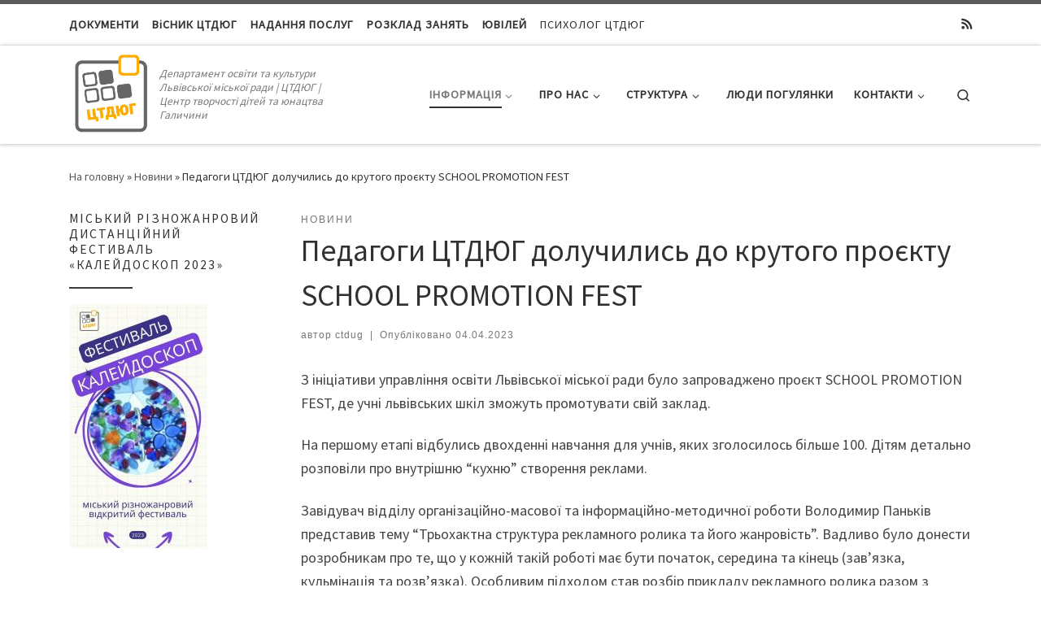

--- FILE ---
content_type: text/html; charset=UTF-8
request_url: http://ctdug.lviv.ua/pedagogy-cztdyug-doluchylys-do-krutogo-proyektu-school-promotion-fest/
body_size: 15101
content:
<!DOCTYPE html>
<!--[if IE 7]>
<html class="ie ie7" lang="uk" prefix="og: http://ogp.me/ns# fb: http://ogp.me/ns/fb#">
<![endif]-->
<!--[if IE 8]>
<html class="ie ie8" lang="uk" prefix="og: http://ogp.me/ns# fb: http://ogp.me/ns/fb#">
<![endif]-->
<!--[if !(IE 7) | !(IE 8)  ]><!-->
<html lang="uk" prefix="og: http://ogp.me/ns# fb: http://ogp.me/ns/fb#" class="no-js">
<!--<![endif]-->
  <head>
  <meta charset="UTF-8" />
  <meta http-equiv="X-UA-Compatible" content="IE=EDGE" />
  <meta name="viewport" content="width=device-width, initial-scale=1.0" />
  <link rel="profile" href="http://gmpg.org/xfn/11" />
  <link rel="pingback" href="http://ctdug.lviv.ua/xmlrpc.php" />
  <!-- scripts for IE8 and less  -->
  <!--[if lt IE 9]>
    <script src="http://ctdug.lviv.ua/wp-content/themes/customizr-pro/assets/front/js/vendors/html5.js"></script>
  <![endif]-->
<script>(function(html){html.className = html.className.replace(/\bno-js\b/,'js')})(document.documentElement);</script>
<title>Педагоги ЦТДЮГ долучились до крутого проєкту SCHOOL PROMOTION FEST &#8211; ЦТДЮГ</title>
<link rel='dns-prefetch' href='//fonts.googleapis.com' />
<link rel='dns-prefetch' href='//s.w.org' />
<link rel="alternate" type="application/rss+xml" title="ЦТДЮГ &raquo; стрічка" href="http://ctdug.lviv.ua/feed/" />
<link rel="alternate" type="application/rss+xml" title="ЦТДЮГ &raquo; Канал коментарів" href="http://ctdug.lviv.ua/comments/feed/" />
		<script type="text/javascript">
			window._wpemojiSettings = {"baseUrl":"https:\/\/s.w.org\/images\/core\/emoji\/12.0.0-1\/72x72\/","ext":".png","svgUrl":"https:\/\/s.w.org\/images\/core\/emoji\/12.0.0-1\/svg\/","svgExt":".svg","source":{"concatemoji":"http:\/\/ctdug.lviv.ua\/wp-includes\/js\/wp-emoji-release.min.js?ver=5.2.21"}};
			!function(e,a,t){var n,r,o,i=a.createElement("canvas"),p=i.getContext&&i.getContext("2d");function s(e,t){var a=String.fromCharCode;p.clearRect(0,0,i.width,i.height),p.fillText(a.apply(this,e),0,0);e=i.toDataURL();return p.clearRect(0,0,i.width,i.height),p.fillText(a.apply(this,t),0,0),e===i.toDataURL()}function c(e){var t=a.createElement("script");t.src=e,t.defer=t.type="text/javascript",a.getElementsByTagName("head")[0].appendChild(t)}for(o=Array("flag","emoji"),t.supports={everything:!0,everythingExceptFlag:!0},r=0;r<o.length;r++)t.supports[o[r]]=function(e){if(!p||!p.fillText)return!1;switch(p.textBaseline="top",p.font="600 32px Arial",e){case"flag":return s([55356,56826,55356,56819],[55356,56826,8203,55356,56819])?!1:!s([55356,57332,56128,56423,56128,56418,56128,56421,56128,56430,56128,56423,56128,56447],[55356,57332,8203,56128,56423,8203,56128,56418,8203,56128,56421,8203,56128,56430,8203,56128,56423,8203,56128,56447]);case"emoji":return!s([55357,56424,55356,57342,8205,55358,56605,8205,55357,56424,55356,57340],[55357,56424,55356,57342,8203,55358,56605,8203,55357,56424,55356,57340])}return!1}(o[r]),t.supports.everything=t.supports.everything&&t.supports[o[r]],"flag"!==o[r]&&(t.supports.everythingExceptFlag=t.supports.everythingExceptFlag&&t.supports[o[r]]);t.supports.everythingExceptFlag=t.supports.everythingExceptFlag&&!t.supports.flag,t.DOMReady=!1,t.readyCallback=function(){t.DOMReady=!0},t.supports.everything||(n=function(){t.readyCallback()},a.addEventListener?(a.addEventListener("DOMContentLoaded",n,!1),e.addEventListener("load",n,!1)):(e.attachEvent("onload",n),a.attachEvent("onreadystatechange",function(){"complete"===a.readyState&&t.readyCallback()})),(n=t.source||{}).concatemoji?c(n.concatemoji):n.wpemoji&&n.twemoji&&(c(n.twemoji),c(n.wpemoji)))}(window,document,window._wpemojiSettings);
		</script>
		<style type="text/css">
img.wp-smiley,
img.emoji {
	display: inline !important;
	border: none !important;
	box-shadow: none !important;
	height: 1em !important;
	width: 1em !important;
	margin: 0 .07em !important;
	vertical-align: -0.1em !important;
	background: none !important;
	padding: 0 !important;
}
</style>
	<link rel='stylesheet' id='font-customizer-style-css'  href='http://ctdug.lviv.ua/wp-content/themes/customizr-pro/addons/wfc/front/assets/css/font_customizer.min.css?ver=3.0.3' type='text/css' media='all' />
<link rel='stylesheet' id='czr-gfonts-css'  href='//fonts.googleapis.com/css?family=Source+Sans+Pro' type='text/css' media='all' />
<link rel='stylesheet' id='customizr-fa-css'  href='http://ctdug.lviv.ua/wp-content/themes/customizr-pro/assets/shared/fonts/fa/css/fontawesome-all.min.css?ver=2.1.5' type='text/css' media='all' />
<link rel='stylesheet' id='wp-block-library-css'  href='http://ctdug.lviv.ua/wp-includes/css/dist/block-library/style.min.css?ver=5.2.21' type='text/css' media='all' />
<link rel='stylesheet' id='mdc-target-blank-css'  href='http://ctdug.lviv.ua/wp-content/plugins/mdc-target-blank/assets/css/front.css?ver=3.0.1' type='text/css' media='all' />
<link rel='stylesheet' id='widgetopts-styles-css'  href='http://ctdug.lviv.ua/wp-content/plugins/widget-options/assets/css/widget-options.css' type='text/css' media='all' />
<link rel='stylesheet' id='customizr-main-css'  href='http://ctdug.lviv.ua/wp-content/themes/customizr-pro/assets/front/css/style.min.css?ver=2.1.5' type='text/css' media='all' />
<style id='customizr-main-inline-css' type='text/css'>

.tc-header.border-top { border-top-width: 5px; border-top-style: solid }
      .sticky-enabled .czr-shrink-on .branding__container img {
        height:60px!important;width:auto!important
      }
#czr-push-footer { display: none; visibility: hidden; }
        .czr-sticky-footer #czr-push-footer.sticky-footer-enabled { display: block; }
        
</style>
<link rel='stylesheet' id='customizr-ms-respond-css'  href='http://ctdug.lviv.ua/wp-content/themes/customizr-pro/assets/front/css/style-modular-scale.min.css?ver=2.1.5' type='text/css' media='all' />
<script type='text/javascript' src='http://ctdug.lviv.ua/wp-includes/js/jquery/jquery.js?ver=1.12.4-wp'></script>
<script type='text/javascript' src='http://ctdug.lviv.ua/wp-includes/js/jquery/jquery-migrate.min.js?ver=1.4.1'></script>
<script type='text/javascript' src='http://ctdug.lviv.ua/wp-content/themes/customizr-pro/assets/front/js/libs/modernizr.min.js?ver=2.1.5'></script>
<script type='text/javascript'>
/* <![CDATA[ */
var CZRParams = {"assetsPath":"http:\/\/ctdug.lviv.ua\/wp-content\/themes\/customizr-pro\/assets\/front\/","_disabled":[],"centerSliderImg":"1","isLightBoxEnabled":"1","SmoothScroll":{"Enabled":true,"Options":{"touchpadSupport":false}},"isAnchorScrollEnabled":"","anchorSmoothScrollExclude":{"simple":["[class*=edd]",".carousel-control","[data-toggle=\"modal\"]","[data-toggle=\"dropdown\"]","[data-toggle=\"czr-dropdown\"]","[data-toggle=\"tooltip\"]","[data-toggle=\"popover\"]","[data-toggle=\"collapse\"]","[data-toggle=\"czr-collapse\"]","[data-toggle=\"tab\"]","[data-toggle=\"pill\"]","[data-toggle=\"czr-pill\"]","[class*=upme]","[class*=um-]"],"deep":{"classes":[],"ids":[]}},"timerOnScrollAllBrowsers":"1","centerAllImg":"1","HasComments":"","LoadModernizr":"1","stickyHeader":"1","extLinksStyle":"0","extLinksTargetExt":"0","extLinksSkipSelectors":{"classes":["btn","button"],"ids":[]},"dropcapEnabled":"0","dropcapWhere":{"post":"0","page":"0"},"dropcapMinWords":"50","dropcapSkipSelectors":{"tags":["IMG","IFRAME","H1","H2","H3","H4","H5","H6","BLOCKQUOTE","UL","OL"],"classes":["btn"],"id":[]},"imgSmartLoadEnabled":"1","imgSmartLoadOpts":{"parentSelectors":["[class*=grid-container], .article-container",".__before_main_wrapper",".widget-front",".post-related-articles",".tc-singular-thumbnail-wrapper"],"opts":{"excludeImg":[".tc-holder-img"]}},"imgSmartLoadsForSliders":"1","pluginCompats":[],"isWPMobile":"","menuStickyUserSettings":{"desktop":"stick_up","mobile":"stick_always"},"adminAjaxUrl":"http:\/\/ctdug.lviv.ua\/wp-admin\/admin-ajax.php","ajaxUrl":"http:\/\/ctdug.lviv.ua\/?czrajax=1","frontNonce":{"id":"CZRFrontNonce","handle":"85b87ff62b"},"isDevMode":"","isModernStyle":"1","i18n":{"Permanently dismiss":"Permanently dismiss"},"frontNotifications":{"welcome":{"enabled":false,"content":"","dismissAction":"dismiss_welcome_note_front"}}};
/* ]]> */
</script>
<script type='text/javascript' src='http://ctdug.lviv.ua/wp-content/themes/customizr-pro/assets/front/js/tc-scripts.min.js?ver=2.1.5'></script>
<link rel='https://api.w.org/' href='http://ctdug.lviv.ua/wp-json/' />
<link rel="EditURI" type="application/rsd+xml" title="RSD" href="http://ctdug.lviv.ua/xmlrpc.php?rsd" />
<link rel="wlwmanifest" type="application/wlwmanifest+xml" href="http://ctdug.lviv.ua/wp-includes/wlwmanifest.xml" /> 
<link rel='prev' title='Волонтери-педагоги: як ЦТДЮГ допомагає дітям ВПО' href='http://ctdug.lviv.ua/volontery-pedagogy-yak-cztdyug-dopomagaye-dityam-vpo/' />
<link rel='next' title='У співпраці з Львівським національним університетом ім. І. Франка ЦТДЮГ провів всеукраїнський семінар-практикуму з хореографічного мистецтва' href='http://ctdug.lviv.ua/u-spivpraczi-z-lvivskym-naczionalnym-universytetom-im-i-franka-cztdyug-proviv-vseukrayinskyj-seminar-praktykumu-z-horeografichnogo-mystecztva/' />
<meta name="generator" content="WordPress 5.2.21" />
<link rel="canonical" href="http://ctdug.lviv.ua/pedagogy-cztdyug-doluchylys-do-krutogo-proyektu-school-promotion-fest/" />
<link rel='shortlink' href='http://ctdug.lviv.ua/?p=6789' />
<link rel="alternate" type="application/json+oembed" href="http://ctdug.lviv.ua/wp-json/oembed/1.0/embed?url=http%3A%2F%2Fctdug.lviv.ua%2Fpedagogy-cztdyug-doluchylys-do-krutogo-proyektu-school-promotion-fest%2F" />
<link rel="alternate" type="text/xml+oembed" href="http://ctdug.lviv.ua/wp-json/oembed/1.0/embed?url=http%3A%2F%2Fctdug.lviv.ua%2Fpedagogy-cztdyug-doluchylys-do-krutogo-proyektu-school-promotion-fest%2F&#038;format=xml" />
<!-- Global site tag (gtag.js) - Google Analytics -->
<script async src="https://www.googletagmanager.com/gtag/js?id=UA-137497220-2"></script>
<script>
  window.dataLayer = window.dataLayer || [];
  function gtag(){dataLayer.push(arguments);}
  gtag('js', new Date());

  gtag('config', 'UA-137497220-2');
</script>
<!-- /END Google Analytics -->
<link rel="icon" href="http://ctdug.lviv.ua/wp-content/uploads/2020/08/cropped-cztdyut3-1-32x32.jpg" sizes="32x32" />
<link rel="icon" href="http://ctdug.lviv.ua/wp-content/uploads/2020/08/cropped-cztdyut3-1-192x192.jpg" sizes="192x192" />
<link rel="apple-touch-icon-precomposed" href="http://ctdug.lviv.ua/wp-content/uploads/2020/08/cropped-cztdyut3-1-180x180.jpg" />
<meta name="msapplication-TileImage" content="http://ctdug.lviv.ua/wp-content/uploads/2020/08/cropped-cztdyut3-1-270x270.jpg" />
		<style type="text/css" id="wp-custom-css">
			/* верхнє меню  */
#menu-item-1747 > a > span {
font-weight: 600;} /*  документи стиль тексту */

#menu-item-409 > a > span {
font-weight: 600;} /* правоустановчі документи стиль тексту */

#menu-item-406 > a > span {
font-weight: 600; }/* кошторис стиль тексту */

#menu-item-405 > a > span {
font-weight: 600; }/* вісник стиль тексту */

#menu-item-408 > a > span {
font-weight: 600; }/* послуги стиль тексту */

#menu-item-410 > a > span {
font-weight: 600; }/* розклад стиль тексту */

#menu-item-407 > a > span{
font-weight: 600; }/* методика стиль тексту */

#menu-item-4113 > a > span {
font-weight: 600; }/* ювілей стиль тексту */

/* сховати комменти в постах через шорткоди */
.su-post-comments-link {
visibility: hidden;
}

 
		</style>
		
<!-- START - Open Graph and Twitter Card Tags 3.3.2 -->
 <!-- Facebook Open Graph -->
  <meta property="og:locale" content="uk_UA"/>
  <meta property="og:site_name" content="ЦТДЮГ"/>
  <meta property="og:title" content="Педагоги ЦТДЮГ долучились до крутого проєкту SCHOOL PROMOTION FEST"/>
  <meta property="og:url" content="http://ctdug.lviv.ua/pedagogy-cztdyug-doluchylys-do-krutogo-proyektu-school-promotion-fest/"/>
  <meta property="og:type" content="article"/>
  <meta property="og:description" content="З ініціативи управління освіти Львівської міської ради було запроваджено проєкт SCHOOL PROMOTION FEST, де учні львівських шкіл зможуть промотувати свій заклад.

На першому етапі відбулись двохденні навчання для учнів, яких зголосилось більше 100. Дітям детально розповіли про внутрішню &quot;кухню&quot; ство"/>
  <meta property="og:image" content="http://ctdug.lviv.ua/wp-content/uploads/2023/04/339021029_767229364671324_4590474187891106299_n.jpg"/>
  <meta property="og:image:url" content="http://ctdug.lviv.ua/wp-content/uploads/2023/04/339021029_767229364671324_4590474187891106299_n.jpg"/>
  <meta property="article:published_time" content="2023-04-04T11:43:07+02:00"/>
  <meta property="article:modified_time" content="2023-04-04T11:43:07+02:00" />
  <meta property="og:updated_time" content="2023-04-04T11:43:07+02:00" />
  <meta property="article:section" content="Новини"/>
 <!-- Google+ / Schema.org -->
  <meta itemprop="name" content="Педагоги ЦТДЮГ долучились до крутого проєкту SCHOOL PROMOTION FEST"/>
  <meta itemprop="headline" content="Педагоги ЦТДЮГ долучились до крутого проєкту SCHOOL PROMOTION FEST"/>
  <meta itemprop="description" content="З ініціативи управління освіти Львівської міської ради було запроваджено проєкт SCHOOL PROMOTION FEST, де учні львівських шкіл зможуть промотувати свій заклад.

На першому етапі відбулись двохденні навчання для учнів, яких зголосилось більше 100. Дітям детально розповіли про внутрішню &quot;кухню&quot; ство"/>
  <meta itemprop="image" content="http://ctdug.lviv.ua/wp-content/uploads/2023/04/339021029_767229364671324_4590474187891106299_n.jpg"/>
  <meta itemprop="datePublished" content="2023-04-04"/>
  <meta itemprop="dateModified" content="2023-04-04T11:43:07+02:00" />
  <meta itemprop="author" content="ctdug"/>
  <!--<meta itemprop="publisher" content="ЦТДЮГ"/>--> <!-- To solve: The attribute publisher.itemtype has an invalid value -->
 <!-- Twitter Cards -->
  <meta name="twitter:title" content="Педагоги ЦТДЮГ долучились до крутого проєкту SCHOOL PROMOTION FEST"/>
  <meta name="twitter:url" content="http://ctdug.lviv.ua/pedagogy-cztdyug-doluchylys-do-krutogo-proyektu-school-promotion-fest/"/>
  <meta name="twitter:description" content="З ініціативи управління освіти Львівської міської ради було запроваджено проєкт SCHOOL PROMOTION FEST, де учні львівських шкіл зможуть промотувати свій заклад.

На першому етапі відбулись двохденні навчання для учнів, яких зголосилось більше 100. Дітям детально розповіли про внутрішню &quot;кухню&quot; ство"/>
  <meta name="twitter:image" content="http://ctdug.lviv.ua/wp-content/uploads/2023/04/339021029_767229364671324_4590474187891106299_n.jpg"/>
  <meta name="twitter:card" content="summary_large_image"/>
 <!-- SEO -->
 <!-- Misc. tags -->
 <!-- is_singular -->
<!-- END - Open Graph and Twitter Card Tags 3.3.2 -->
	
</head>

  <body class="post-template-default single single-post postid-6789 single-format-standard czr-link-hover-underline header-skin-light footer-skin-dark czr-l-sidebar tc-center-images czr-sticky-footer elementor-default elementor-kit-6649">

    
    
    <div id="tc-page-wrap" class="">

      <header class="tpnav-header__header tc-header sl-logo_left sticky-brand-shrink-on sticky-transparent border-top czr-submenu-fade czr-submenu-move" role="banner" >
          <div class="topbar-navbar__wrapper d-none d-lg-block" >
  <div class="container">
        <div class="row flex-row flex-lg-nowrap justify-content-start justify-content-lg-end align-items-center topbar-navbar__row">
                    <div class="topbar-nav__container col col-auto d-none d-lg-flex">
          <nav id="topbar-nav" class="topbar-nav__nav">
            <div class="nav__menu-wrapper topbar-nav__menu-wrapper czr-open-on-hover" >
<ul id="topbar-menu" class="topbar-nav__menu regular-nav nav__menu nav"><li id="menu-item-1747" class="menu-item menu-item-type-post_type menu-item-object-page menu-item-1747"><a href="http://ctdug.lviv.ua/docs/" class="nav__link"><span class="nav__title">ДОКУМЕНТИ</span></a></li>
<li id="menu-item-405" class="menu-item menu-item-type-post_type menu-item-object-page menu-item-405"><a href="http://ctdug.lviv.ua/visnyk-cztdyug/" class="nav__link"><span class="nav__title">ВіСНИК ЦТДЮГ</span></a></li>
<li id="menu-item-408" class="menu-item menu-item-type-post_type menu-item-object-page menu-item-408"><a href="http://ctdug.lviv.ua/%d0%bd%d0%b0%d0%b4%d0%b0%d0%bd%d0%bd%d1%8f-%d0%bf%d0%be%d1%81%d0%bb%d1%83%d0%b3/" class="nav__link"><span class="nav__title">НАДАННЯ ПОСЛУГ</span></a></li>
<li id="menu-item-410" class="menu-item menu-item-type-post_type menu-item-object-page menu-item-410"><a href="http://ctdug.lviv.ua/schedule/" class="nav__link"><span class="nav__title">РОЗКЛАД ЗАНЯТЬ</span></a></li>
<li id="menu-item-4113" class="menu-item menu-item-type-post_type menu-item-object-page menu-item-4113"><a href="http://ctdug.lviv.ua/anniversary/" class="nav__link"><span class="nav__title">ЮВІЛЕЙ</span></a></li>
<li id="menu-item-5654" class="menu-item menu-item-type-post_type menu-item-object-page menu-item-5654"><a href="http://ctdug.lviv.ua/porady-psyhologa-cztdyug/" class="nav__link"><span class="nav__title">ПСИХОЛОГ ЦТДЮГ</span></a></li>
</ul></div>          </nav>
        </div>
                          <div class="topbar-nav__socials social-links col col-auto d-none d-lg-block">
          <ul class="socials " >
  <li ><a rel="nofollow" class="social-icon icon-feed"  title="Підписатися на мій канал RSS" aria-label="Підписатися на мій канал RSS" href="http://ctdug.lviv.ua/feed/rss/"  target="_blank" ><i class="fas fa-rss"></i></a></li></ul>
        </div>
                </div>
      </div>
</div>          <div class="primary-navbar__wrapper d-none d-lg-block has-horizontal-menu has-tagline-aside desktop-sticky" >
  <div class="container">
    <div class="row align-items-center flex-row primary-navbar__row">
      <div class="branding__container col col-auto" >
  <div class="branding align-items-center flex-row tagline-aside">
  <div class="navbar-brand align-self-start " >
  <a class="navbar-brand-sitelogo" href="http://ctdug.lviv.ua/"  title="ЦТДЮГ | Департамент освіти та культури Львівської міської ради | ЦТДЮГ | Центр творчості дітей та юнацтва Галичини" >
    <img src="http://ctdug.lviv.ua/wp-content/uploads/2020/08/cropped-cztdyut3-2.jpg" alt="Повернутись на головну" class="" width="800" height="772" style="max-width:250px;max-height:100px" data-no-retina>  </a>
</div>
<span class="header-tagline " >
  Департамент освіти та культури Львівської міської ради | ЦТДЮГ | Центр творчості дітей та юнацтва Галичини</span>

  </div>
</div>
      <div class="primary-nav__container justify-content-lg-around col col-lg-auto flex-lg-column" >
  <div class="primary-nav__wrapper flex-lg-row align-items-center justify-content-end">
              <nav class="primary-nav__nav col" id="primary-nav">
          <div class="nav__menu-wrapper primary-nav__menu-wrapper justify-content-end czr-open-on-hover" >
<ul id="primary-nav" class="primary-nav__menu regular-nav nav__menu nav"><li id="menu-item-608" class="menu-item menu-item-type-taxonomy menu-item-object-category current-post-ancestor current-menu-parent current-post-parent menu-item-has-children czr-dropdown current-active menu-item-608"><a data-toggle="czr-dropdown" aria-haspopup="true" aria-expanded="false" href="http://ctdug.lviv.ua/category/novyny/" class="nav__link"><span class="nav__title">Інформація</span><span class="caret__dropdown-toggler"><i class="icn-down-small"></i></span></a>
<ul class="dropdown-menu czr-dropdown-menu">
	<li id="menu-item-5795" class="menu-item menu-item-type-taxonomy menu-item-object-category current-post-ancestor current-menu-parent current-post-parent dropdown-item current-active menu-item-5795"><a href="http://ctdug.lviv.ua/category/novyny/" class="nav__link"><span class="nav__title">Новини</span></a></li>
	<li id="menu-item-607" class="menu-item menu-item-type-taxonomy menu-item-object-category dropdown-item menu-item-607"><a href="http://ctdug.lviv.ua/category/%d0%bf%d0%be%d0%b4%d1%96%d1%97/" class="nav__link"><span class="nav__title">Події</span></a></li>
	<li id="menu-item-412" class="menu-item menu-item-type-post_type menu-item-object-page dropdown-item menu-item-412"><a href="http://ctdug.lviv.ua/anons/" class="nav__link"><span class="nav__title">Анонс</span></a></li>
	<li id="menu-item-419" class="menu-item menu-item-type-post_type menu-item-object-page dropdown-item menu-item-419"><a href="http://ctdug.lviv.ua/fests/" class="nav__link"><span class="nav__title">Заходи</span></a></li>
</ul>
</li>
<li id="menu-item-413" class="menu-item menu-item-type-post_type menu-item-object-page menu-item-has-children czr-dropdown menu-item-413"><a data-toggle="czr-dropdown" aria-haspopup="true" aria-expanded="false" href="http://ctdug.lviv.ua/about/" class="nav__link"><span class="nav__title">Про нас</span><span class="caret__dropdown-toggler"><i class="icn-down-small"></i></span></a>
<ul class="dropdown-menu czr-dropdown-menu">
	<li id="menu-item-414" class="menu-item menu-item-type-post_type menu-item-object-page dropdown-item menu-item-414"><a href="http://ctdug.lviv.ua/about/history/" class="nav__link"><span class="nav__title">Історична довідка</span></a></li>
	<li id="menu-item-420" class="menu-item menu-item-type-post_type menu-item-object-page dropdown-item menu-item-420"><a href="http://ctdug.lviv.ua/photo/" class="nav__link"><span class="nav__title">Фото</span></a></li>
	<li id="menu-item-421" class="menu-item menu-item-type-post_type menu-item-object-page dropdown-item menu-item-421"><a href="http://ctdug.lviv.ua/video/" class="nav__link"><span class="nav__title">Відео</span></a></li>
	<li id="menu-item-416" class="menu-item menu-item-type-post_type menu-item-object-page dropdown-item menu-item-416"><a href="http://ctdug.lviv.ua/about/job/" class="nav__link"><span class="nav__title">Вакансії</span></a></li>
</ul>
</li>
<li id="menu-item-418" class="menu-item menu-item-type-post_type menu-item-object-page menu-item-has-children czr-dropdown menu-item-418"><a data-toggle="czr-dropdown" aria-haspopup="true" aria-expanded="false" href="http://ctdug.lviv.ua/organization/" class="nav__link"><span class="nav__title">Структура</span><span class="caret__dropdown-toggler"><i class="icn-down-small"></i></span></a>
<ul class="dropdown-menu czr-dropdown-menu">
	<li id="menu-item-1363" class="menu-item menu-item-type-post_type menu-item-object-page dropdown-item menu-item-1363"><a href="http://ctdug.lviv.ua/organization/department-of-communications-and-public-relations/" class="nav__link"><span class="nav__title">Відділ організаційно-масової роботи</span></a></li>
	<li id="menu-item-1364" class="menu-item menu-item-type-post_type menu-item-object-page dropdown-item menu-item-1364"><a href="http://ctdug.lviv.ua/organization/department-of-fine-arts-and-applied-arts/" class="nav__link"><span class="nav__title">Відділ образотворчого та ужиткового мистецтва</span></a></li>
	<li id="menu-item-2172" class="menu-item menu-item-type-post_type menu-item-object-page dropdown-item menu-item-2172"><a href="http://ctdug.lviv.ua/viddil-estradnogo-ta-klasychnogo/" class="nav__link"><span class="nav__title">Відділ естрадного та класичного мистецтва</span></a></li>
	<li id="menu-item-1367" class="menu-item menu-item-type-post_type menu-item-object-page dropdown-item menu-item-1367"><a href="http://ctdug.lviv.ua/organization/department-of-theatrical-art-and-choreography/" class="nav__link"><span class="nav__title">Відділ театрального мистецтва та хореографії</span></a></li>
	<li id="menu-item-1368" class="menu-item menu-item-type-post_type menu-item-object-page dropdown-item menu-item-1368"><a href="http://ctdug.lviv.ua/organization/viddil-tehnichnoyi-tvorchosti/" class="nav__link"><span class="nav__title">Відділ технічної творчості</span></a></li>
	<li id="menu-item-1366" class="menu-item menu-item-type-post_type menu-item-object-page dropdown-item menu-item-1366"><a href="http://ctdug.lviv.ua/organization/department-of-sports-tourism-and-health/" class="nav__link"><span class="nav__title">Відділ спортивно-туристичної та фізкультурно-оздоровчої роботи</span></a></li>
	<li id="menu-item-1362" class="menu-item menu-item-type-post_type menu-item-object-page dropdown-item menu-item-1362"><a href="http://ctdug.lviv.ua/organization/%d0%92%d1%96%d0%b4%d0%b4%d1%96%d0%bb-%d1%96%d0%bd%d1%84%d0%be%d1%80%d0%bc%d0%b0%d1%86%d1%96%d0%b9%d0%bd%d0%be-%d0%bc%d0%b5%d1%82%d0%be%d0%b4%d0%b8%d1%87%d0%bd%d0%be%d1%97-%d1%80%d0%be%d0%b1%d0%be/" class="nav__link"><span class="nav__title">Відділ інформаційно-методичної роботи</span></a></li>
	<li id="menu-item-1365" class="menu-item menu-item-type-post_type menu-item-object-page dropdown-item menu-item-1365"><a href="http://ctdug.lviv.ua/organization/viddil-organizaczijno-masovoyi-roboty/" class="nav__link"><span class="nav__title">Відділ народної хореографії</span></a></li>
	<li id="menu-item-1371" class="menu-item menu-item-type-post_type menu-item-object-page dropdown-item menu-item-1371"><a href="http://ctdug.lviv.ua/organization/%d0%a1%d0%b5%d1%80%d0%bf%d0%b0%d0%bd%d0%be%d0%ba/" class="nav__link"><span class="nav__title">Школа народного танцю &#8220;Серпанок&#8221;</span></a></li>
	<li id="menu-item-1458" class="menu-item menu-item-type-post_type menu-item-object-page dropdown-item menu-item-1458"><a href="http://ctdug.lviv.ua/%d0%90%d0%bd%d1%81%d0%b0%d0%bc%d0%b1%d0%bb%d1%96-%d0%93%d0%b0%d0%bb%d0%b8%d1%87%d0%b8%d0%bd%d0%b0-%d1%82%d0%b0-%d0%92%d0%b8%d0%ba%d1%80%d1%83%d1%82%d0%b0%d1%81%d0%b8%d0%ba%d0%b8/" class="nav__link"><span class="nav__title">Ансамблі “Галичина” та “Викрутасики”</span></a></li>
	<li id="menu-item-1369" class="menu-item menu-item-type-post_type menu-item-object-page dropdown-item menu-item-1369"><a href="http://ctdug.lviv.ua/organization/%d0%a1%d1%82%d1%83%d0%b4%d1%96%d1%8f-%d0%a0%d0%b0%d0%b2%d0%bb%d0%b8%d0%ba/" class="nav__link"><span class="nav__title">Студія “Равлик”</span></a></li>
	<li id="menu-item-1370" class="menu-item menu-item-type-post_type menu-item-object-page dropdown-item menu-item-1370"><a href="http://ctdug.lviv.ua/organization/%d0%a8%d0%ba%d0%be%d0%bb%d0%b0-%d0%ba%d0%be%d0%b1%d0%b7%d0%b0%d1%80%d1%81%d1%8c%d0%ba%d0%be%d0%b3%d0%be-%d0%bc%d0%b8%d1%81%d1%82%d0%b5%d1%86%d1%82%d0%b2%d0%b0/" class="nav__link"><span class="nav__title">Школа кобзарського мистецтва</span></a></li>
	<li id="menu-item-1826" class="menu-item menu-item-type-post_type menu-item-object-page dropdown-item menu-item-1826"><a href="http://ctdug.lviv.ua/%d0%bc%d1%83%d0%bb%d1%8c%d1%82%d0%b8%d1%81%d0%bf%d0%be%d1%80%d1%82%d0%b8%d0%b2%d0%bd%d0%b8%d0%b9-%d0%b7%d0%b0%d0%bb-%d0%bc%d0%b0%d0%bd%d1%96%d0%b2%d1%86%d1%96/" class="nav__link"><span class="nav__title">Мультиспортивний зал “Манівці”</span></a></li>
	<li id="menu-item-1847" class="menu-item menu-item-type-post_type menu-item-object-page dropdown-item menu-item-1847"><a href="http://ctdug.lviv.ua/%d0%bc%d0%be%d0%bb%d0%be%d0%b4%d1%96%d0%b6%d0%bd%d0%b8%d0%b9-%d1%85%d0%be%d1%81%d1%82%d0%b5%d0%bb-%d0%94%d0%ae%d0%a2%d0%95%d0%a6-%d0%9f%d0%be%d0%b3%d1%83%d0%bb%d1%8f%d0%bd%d0%ba%d0%b0/" class="nav__link"><span class="nav__title">Молодіжний хостел ДЮТЕЦ “Погулянка”</span></a></li>
	<li id="menu-item-1849" class="menu-item menu-item-type-post_type menu-item-object-page dropdown-item menu-item-1849"><a href="http://ctdug.lviv.ua/%d0%b4%d0%b6%d0%b5%d1%80%d0%b5%d0%bb%d0%b0-%d0%bf%d0%be%d0%b3%d1%83%d0%bb%d1%8f%d0%bd%d0%ba%d0%b8/" class="nav__link"><span class="nav__title">Рекреаційно-розважальний парк “Джерела Погулянки”</span></a></li>
</ul>
</li>
<li id="menu-item-6552" class="menu-item menu-item-type-post_type menu-item-object-page menu-item-6552"><a href="http://ctdug.lviv.ua/lyudy-pogulyanky/" class="nav__link"><span class="nav__title">Люди Погулянки</span></a></li>
<li id="menu-item-422" class="menu-item menu-item-type-post_type menu-item-object-page menu-item-has-children czr-dropdown menu-item-422"><a data-toggle="czr-dropdown" aria-haspopup="true" aria-expanded="false" href="http://ctdug.lviv.ua/contact/" class="nav__link"><span class="nav__title">Контакти</span><span class="caret__dropdown-toggler"><i class="icn-down-small"></i></span></a>
<ul class="dropdown-menu czr-dropdown-menu">
	<li id="menu-item-417" class="menu-item menu-item-type-post_type menu-item-object-page dropdown-item menu-item-417"><a href="http://ctdug.lviv.ua/facebook/" class="nav__link"><span class="nav__title">Facebook</span></a></li>
</ul>
</li>
</ul></div>        </nav>
    <div class="primary-nav__utils nav__utils col-auto" >
    <ul class="nav utils flex-row flex-nowrap regular-nav">
      <li class="nav__search " >
  <a href="#" class="search-toggle_btn icn-search czr-overlay-toggle_btn"  aria-expanded="false"><span class="sr-only">Пошук</span></a>
  </li>
    </ul>
</div>  </div>
</div>
    </div>
  </div>
</div>          <div class="mobile-navbar__wrapper d-lg-none mobile-sticky" >
    <div class="branding__container justify-content-between align-items-center container" >
  <div class="branding flex-column">
    <div class="navbar-brand align-self-start " >
  <a class="navbar-brand-sitelogo" href="http://ctdug.lviv.ua/"  title="ЦТДЮГ | Департамент освіти та культури Львівської міської ради | ЦТДЮГ | Центр творчості дітей та юнацтва Галичини" >
    <img src="http://ctdug.lviv.ua/wp-content/uploads/2020/08/cropped-cztdyut3-2.jpg" alt="Повернутись на головну" class="" width="800" height="772" style="max-width:250px;max-height:100px" data-no-retina>  </a>
</div>
  </div>
  <div class="mobile-utils__wrapper nav__utils regular-nav">
    <ul class="nav utils row flex-row flex-nowrap">
      <li class="nav__search " >
  <a href="#" class="search-toggle_btn icn-search czr-dropdown" data-aria-haspopup="true" aria-expanded="false"><span class="sr-only">Пошук</span></a>
      <ul class="dropdown-menu czr-dropdown-menu">
      <li class="header-search__container container">
  <div class="search-form__container " >
  <form action="http://ctdug.lviv.ua/" method="get" class="czr-form search-form">
    <div class="form-group czr-focus">
            <label for="s-697d53c04b81b" id="lsearch-697d53c04b81b"><span>Пошук</span><i class="icn-search"></i><i class="icn-close"></i></label>
      <input id="s-697d53c04b81b" class="form-control czr-search-field" name="s" type="text" value="" aria-describedby="lsearch-697d53c04b81b" title="Пошук &hellip;">
    </div>
  </form>
</div></li>    </ul>
  </li>
<li class="hamburger-toggler__container " >
  <a href="#" class="ham-toggler-menu czr-collapsed" data-toggle="czr-collapse" data-target="#mobile-nav"><div class="ham__toggler-span-wrapper"><span class="line line-1"></span><span class="line line-2"></span><span class="line line-3"></span></div></a>
</li>
    </ul>
  </div>
</div>
<div class="mobile-nav__container " >
   <nav class="mobile-nav__nav flex-column czr-collapse" id="mobile-nav">
      <div class="mobile-nav__inner container">
      <div class="nav__menu-wrapper mobile-nav__menu-wrapper czr-open-on-click" >
<ul id="mobile-nav-menu" class="mobile-nav__menu vertical-nav nav__menu flex-column nav"><li class="menu-item menu-item-type-taxonomy menu-item-object-category current-post-ancestor current-menu-parent current-post-parent menu-item-has-children czr-dropdown current-active menu-item-608"><span class="display-flex nav__link-wrapper align-items-start"><a href="http://ctdug.lviv.ua/category/novyny/" class="nav__link"><span class="nav__title">Інформація</span></a><button data-toggle="czr-dropdown" aria-haspopup="true" aria-expanded="false" class="caret__dropdown-toggler czr-btn-link"><i class="icn-down-small"></i></button></span>
<ul class="dropdown-menu czr-dropdown-menu">
	<li class="menu-item menu-item-type-taxonomy menu-item-object-category current-post-ancestor current-menu-parent current-post-parent dropdown-item current-active menu-item-5795"><a href="http://ctdug.lviv.ua/category/novyny/" class="nav__link"><span class="nav__title">Новини</span></a></li>
	<li class="menu-item menu-item-type-taxonomy menu-item-object-category dropdown-item menu-item-607"><a href="http://ctdug.lviv.ua/category/%d0%bf%d0%be%d0%b4%d1%96%d1%97/" class="nav__link"><span class="nav__title">Події</span></a></li>
	<li class="menu-item menu-item-type-post_type menu-item-object-page dropdown-item menu-item-412"><a href="http://ctdug.lviv.ua/anons/" class="nav__link"><span class="nav__title">Анонс</span></a></li>
	<li class="menu-item menu-item-type-post_type menu-item-object-page dropdown-item menu-item-419"><a href="http://ctdug.lviv.ua/fests/" class="nav__link"><span class="nav__title">Заходи</span></a></li>
</ul>
</li>
<li class="menu-item menu-item-type-post_type menu-item-object-page menu-item-has-children czr-dropdown menu-item-413"><span class="display-flex nav__link-wrapper align-items-start"><a href="http://ctdug.lviv.ua/about/" class="nav__link"><span class="nav__title">Про нас</span></a><button data-toggle="czr-dropdown" aria-haspopup="true" aria-expanded="false" class="caret__dropdown-toggler czr-btn-link"><i class="icn-down-small"></i></button></span>
<ul class="dropdown-menu czr-dropdown-menu">
	<li class="menu-item menu-item-type-post_type menu-item-object-page dropdown-item menu-item-414"><a href="http://ctdug.lviv.ua/about/history/" class="nav__link"><span class="nav__title">Історична довідка</span></a></li>
	<li class="menu-item menu-item-type-post_type menu-item-object-page dropdown-item menu-item-420"><a href="http://ctdug.lviv.ua/photo/" class="nav__link"><span class="nav__title">Фото</span></a></li>
	<li class="menu-item menu-item-type-post_type menu-item-object-page dropdown-item menu-item-421"><a href="http://ctdug.lviv.ua/video/" class="nav__link"><span class="nav__title">Відео</span></a></li>
	<li class="menu-item menu-item-type-post_type menu-item-object-page dropdown-item menu-item-416"><a href="http://ctdug.lviv.ua/about/job/" class="nav__link"><span class="nav__title">Вакансії</span></a></li>
</ul>
</li>
<li class="menu-item menu-item-type-post_type menu-item-object-page menu-item-has-children czr-dropdown menu-item-418"><span class="display-flex nav__link-wrapper align-items-start"><a href="http://ctdug.lviv.ua/organization/" class="nav__link"><span class="nav__title">Структура</span></a><button data-toggle="czr-dropdown" aria-haspopup="true" aria-expanded="false" class="caret__dropdown-toggler czr-btn-link"><i class="icn-down-small"></i></button></span>
<ul class="dropdown-menu czr-dropdown-menu">
	<li class="menu-item menu-item-type-post_type menu-item-object-page dropdown-item menu-item-1363"><a href="http://ctdug.lviv.ua/organization/department-of-communications-and-public-relations/" class="nav__link"><span class="nav__title">Відділ організаційно-масової роботи</span></a></li>
	<li class="menu-item menu-item-type-post_type menu-item-object-page dropdown-item menu-item-1364"><a href="http://ctdug.lviv.ua/organization/department-of-fine-arts-and-applied-arts/" class="nav__link"><span class="nav__title">Відділ образотворчого та ужиткового мистецтва</span></a></li>
	<li class="menu-item menu-item-type-post_type menu-item-object-page dropdown-item menu-item-2172"><a href="http://ctdug.lviv.ua/viddil-estradnogo-ta-klasychnogo/" class="nav__link"><span class="nav__title">Відділ естрадного та класичного мистецтва</span></a></li>
	<li class="menu-item menu-item-type-post_type menu-item-object-page dropdown-item menu-item-1367"><a href="http://ctdug.lviv.ua/organization/department-of-theatrical-art-and-choreography/" class="nav__link"><span class="nav__title">Відділ театрального мистецтва та хореографії</span></a></li>
	<li class="menu-item menu-item-type-post_type menu-item-object-page dropdown-item menu-item-1368"><a href="http://ctdug.lviv.ua/organization/viddil-tehnichnoyi-tvorchosti/" class="nav__link"><span class="nav__title">Відділ технічної творчості</span></a></li>
	<li class="menu-item menu-item-type-post_type menu-item-object-page dropdown-item menu-item-1366"><a href="http://ctdug.lviv.ua/organization/department-of-sports-tourism-and-health/" class="nav__link"><span class="nav__title">Відділ спортивно-туристичної та фізкультурно-оздоровчої роботи</span></a></li>
	<li class="menu-item menu-item-type-post_type menu-item-object-page dropdown-item menu-item-1362"><a href="http://ctdug.lviv.ua/organization/%d0%92%d1%96%d0%b4%d0%b4%d1%96%d0%bb-%d1%96%d0%bd%d1%84%d0%be%d1%80%d0%bc%d0%b0%d1%86%d1%96%d0%b9%d0%bd%d0%be-%d0%bc%d0%b5%d1%82%d0%be%d0%b4%d0%b8%d1%87%d0%bd%d0%be%d1%97-%d1%80%d0%be%d0%b1%d0%be/" class="nav__link"><span class="nav__title">Відділ інформаційно-методичної роботи</span></a></li>
	<li class="menu-item menu-item-type-post_type menu-item-object-page dropdown-item menu-item-1365"><a href="http://ctdug.lviv.ua/organization/viddil-organizaczijno-masovoyi-roboty/" class="nav__link"><span class="nav__title">Відділ народної хореографії</span></a></li>
	<li class="menu-item menu-item-type-post_type menu-item-object-page dropdown-item menu-item-1371"><a href="http://ctdug.lviv.ua/organization/%d0%a1%d0%b5%d1%80%d0%bf%d0%b0%d0%bd%d0%be%d0%ba/" class="nav__link"><span class="nav__title">Школа народного танцю &#8220;Серпанок&#8221;</span></a></li>
	<li class="menu-item menu-item-type-post_type menu-item-object-page dropdown-item menu-item-1458"><a href="http://ctdug.lviv.ua/%d0%90%d0%bd%d1%81%d0%b0%d0%bc%d0%b1%d0%bb%d1%96-%d0%93%d0%b0%d0%bb%d0%b8%d1%87%d0%b8%d0%bd%d0%b0-%d1%82%d0%b0-%d0%92%d0%b8%d0%ba%d1%80%d1%83%d1%82%d0%b0%d1%81%d0%b8%d0%ba%d0%b8/" class="nav__link"><span class="nav__title">Ансамблі “Галичина” та “Викрутасики”</span></a></li>
	<li class="menu-item menu-item-type-post_type menu-item-object-page dropdown-item menu-item-1369"><a href="http://ctdug.lviv.ua/organization/%d0%a1%d1%82%d1%83%d0%b4%d1%96%d1%8f-%d0%a0%d0%b0%d0%b2%d0%bb%d0%b8%d0%ba/" class="nav__link"><span class="nav__title">Студія “Равлик”</span></a></li>
	<li class="menu-item menu-item-type-post_type menu-item-object-page dropdown-item menu-item-1370"><a href="http://ctdug.lviv.ua/organization/%d0%a8%d0%ba%d0%be%d0%bb%d0%b0-%d0%ba%d0%be%d0%b1%d0%b7%d0%b0%d1%80%d1%81%d1%8c%d0%ba%d0%be%d0%b3%d0%be-%d0%bc%d0%b8%d1%81%d1%82%d0%b5%d1%86%d1%82%d0%b2%d0%b0/" class="nav__link"><span class="nav__title">Школа кобзарського мистецтва</span></a></li>
	<li class="menu-item menu-item-type-post_type menu-item-object-page dropdown-item menu-item-1826"><a href="http://ctdug.lviv.ua/%d0%bc%d1%83%d0%bb%d1%8c%d1%82%d0%b8%d1%81%d0%bf%d0%be%d1%80%d1%82%d0%b8%d0%b2%d0%bd%d0%b8%d0%b9-%d0%b7%d0%b0%d0%bb-%d0%bc%d0%b0%d0%bd%d1%96%d0%b2%d1%86%d1%96/" class="nav__link"><span class="nav__title">Мультиспортивний зал “Манівці”</span></a></li>
	<li class="menu-item menu-item-type-post_type menu-item-object-page dropdown-item menu-item-1847"><a href="http://ctdug.lviv.ua/%d0%bc%d0%be%d0%bb%d0%be%d0%b4%d1%96%d0%b6%d0%bd%d0%b8%d0%b9-%d1%85%d0%be%d1%81%d1%82%d0%b5%d0%bb-%d0%94%d0%ae%d0%a2%d0%95%d0%a6-%d0%9f%d0%be%d0%b3%d1%83%d0%bb%d1%8f%d0%bd%d0%ba%d0%b0/" class="nav__link"><span class="nav__title">Молодіжний хостел ДЮТЕЦ “Погулянка”</span></a></li>
	<li class="menu-item menu-item-type-post_type menu-item-object-page dropdown-item menu-item-1849"><a href="http://ctdug.lviv.ua/%d0%b4%d0%b6%d0%b5%d1%80%d0%b5%d0%bb%d0%b0-%d0%bf%d0%be%d0%b3%d1%83%d0%bb%d1%8f%d0%bd%d0%ba%d0%b8/" class="nav__link"><span class="nav__title">Рекреаційно-розважальний парк “Джерела Погулянки”</span></a></li>
</ul>
</li>
<li class="menu-item menu-item-type-post_type menu-item-object-page menu-item-6552"><a href="http://ctdug.lviv.ua/lyudy-pogulyanky/" class="nav__link"><span class="nav__title">Люди Погулянки</span></a></li>
<li class="menu-item menu-item-type-post_type menu-item-object-page menu-item-has-children czr-dropdown menu-item-422"><span class="display-flex nav__link-wrapper align-items-start"><a href="http://ctdug.lviv.ua/contact/" class="nav__link"><span class="nav__title">Контакти</span></a><button data-toggle="czr-dropdown" aria-haspopup="true" aria-expanded="false" class="caret__dropdown-toggler czr-btn-link"><i class="icn-down-small"></i></button></span>
<ul class="dropdown-menu czr-dropdown-menu">
	<li class="menu-item menu-item-type-post_type menu-item-object-page dropdown-item menu-item-417"><a href="http://ctdug.lviv.ua/facebook/" class="nav__link"><span class="nav__title">Facebook</span></a></li>
</ul>
</li>
</ul></div>      </div>
  </nav>
</div></div></header>


  
    <div id="main-wrapper" class="section">

                      

          <div class="czr-hot-crumble container page-breadcrumbs" role="navigation" >
  <div class="row">
        <nav class="breadcrumbs col-12" itemprop="breadcrumb"><span class="trail-begin"><a href="http://ctdug.lviv.ua" title="ЦТДЮГ" rel="home" class="trail-begin">На головну</a></span> <span class="sep">&raquo;</span> <a href="http://ctdug.lviv.ua/category/novyny/" title="Новини">Новини</a> <span class="sep">&raquo;</span> <span class="trail-end">Педагоги ЦТДЮГ долучились до крутого проєкту SCHOOL PROMOTION FEST</span></nav>  </div>
</div>
          <div class="container" role="main">

            
            <div class="flex-row row column-content-wrapper">

                
                <div id="content" class="col-12 col-md-9 article-container">

                  <article id="post-6789" class="post-6789 post type-post status-publish format-standard has-post-thumbnail hentry category-novyny tag-school-promotion-fest tag-illya-galychanivskyj tag-viddil-organizaczijno-masovoyi-ta-informaczijno-metodychnoyi-roboty tag-maryan-shvaj tag-promocziya tag-reklama tag-rolyk tag-upravlinnya-osvity-lmr" >
    <header class="entry-header " >
  <div class="entry-header-inner">
                <div class="tax__container post-info entry-meta">
          <a class="tax__link" href="http://ctdug.lviv.ua/category/novyny/" title="Подивитись всі публікації в Новини"> <span>Новини</span> </a>        </div>
        <h1 class="entry-title">Педагоги ЦТДЮГ долучились до крутого проєкту SCHOOL PROMOTION FEST</h1>
        <div class="header-bottom">
      <div class="post-info">
                  <span class="entry-meta">
        <span class="author-meta">автор <span class="author vcard"><span class="author_name"><a class="url fn n" href="http://ctdug.lviv.ua/author/ctdug/" title="Подивитися всі записи автора ctdug" rel="author">ctdug</a></span></span></span><span class="v-separator">|</span>Опубліковано <a href="http://ctdug.lviv.ua/2023/04/04/" title="11:43" rel="bookmark"><time class="entry-date published updated" datetime="2023-04-04T11:43:07+02:00">04.04.2023</time></a></span>      </div>
    </div>
  </div>
</header>  <div class="post-entry tc-content-inner">
    <section class="post-content entry-content " >
            <div class="czr-wp-the-content">
        <p>З ініціативи управління освіти Львівської міської ради було запроваджено проєкт SCHOOL PROMOTION FEST, де учні львівських шкіл зможуть промотувати свій заклад.<span id="more-6789"></span></p>
<p>На першому етапі відбулись двохденні навчання для учнів, яких зголосилось більше 100. Дітям детально розповіли про внутрішню &#8220;кухню&#8221; створення реклами.</p>
<p>Завідувач відділу організаційно-масової та інформаційно-методичної роботи Володимир Паньків представив тему &#8220;Трьохактна структура рекламного ролика та його жанровість&#8221;. Вадливо було донести розробникам про те, що у кожній такій роботі має бути початок, середина та кінець (зав&#8217;язка, кульмінація та розв&#8217;язка). Особливим підходом став розбір прикладу рекламного ролика разом з присутніми по класичним канонам.</p>
<p>&#8220;Важливо, щоб діти не тільки теоретично засвоїли викладений матеріал, але й на практиці зрозуміли як його застосувати. Реклама &#8211; це особлива ніша мистецтва, де за 30 секунд показують цілу історію&#8221; &#8211; прокоментував Володимир.</p>
<p>Окрім цього, про креатив та ідейність рекламних роликів розповідали спеціально запрошені гості Марян Швай та Ілля Галичанівський, які безпосередньо створюють рекламний контент. Тут увагу учнів зосередили на тому, що сьогодні кожен це окрема індивідуальність і потрібно шукати такі &#8220;фішки&#8221;, які б виділяли рекламний продукт з-поміж інших.</p>
<p>Далі діти розпочнуть роботу по групах та спробують створити рекламні ролики своїх закладів освіти.</p>
<p><iframe title="SCHOOL PROMOTION FEST. ЦТДЮГ. 2023" width="1140" height="641" src="https://www.youtube.com/embed/1DF9dmQXIDA?feature=oembed" frameborder="0" allow="accelerometer; autoplay; clipboard-write; encrypted-media; gyroscope; picture-in-picture; web-share" allowfullscreen></iframe></p>
      </div>
      <footer class="post-footer clearfix">
                <div class="row entry-meta justify-content-between align-items-center">
                    <div class="post-tags col-xs-12 col-sm-auto col-sm">
            <ul class="tags">
              <li><a class="tag__link btn btn-skin-dark-oh inverted" href="http://ctdug.lviv.ua/tag/school-promotion-fest/" title="Подивитись всі публікації в SCHOOL PROMOTION FEST"> <span>SCHOOL PROMOTION FEST</span> </a></li><li><a class="tag__link btn btn-skin-dark-oh inverted" href="http://ctdug.lviv.ua/tag/illya-galychanivskyj/" title="Подивитись всі публікації в Ілля Галичанівський"> <span>Ілля Галичанівський</span> </a></li><li><a class="tag__link btn btn-skin-dark-oh inverted" href="http://ctdug.lviv.ua/tag/viddil-organizaczijno-masovoyi-ta-informaczijno-metodychnoyi-roboty/" title="Подивитись всі публікації в відділ організаційно-масової та інформаційно-методичної роботи"> <span>відділ організаційно-масової та інформаційно-методичної роботи</span> </a></li><li><a class="tag__link btn btn-skin-dark-oh inverted" href="http://ctdug.lviv.ua/tag/maryan-shvaj/" title="Подивитись всі публікації в Марян Швай"> <span>Марян Швай</span> </a></li><li><a class="tag__link btn btn-skin-dark-oh inverted" href="http://ctdug.lviv.ua/tag/promocziya/" title="Подивитись всі публікації в промоція"> <span>промоція</span> </a></li><li><a class="tag__link btn btn-skin-dark-oh inverted" href="http://ctdug.lviv.ua/tag/reklama/" title="Подивитись всі публікації в реклама"> <span>реклама</span> </a></li><li><a class="tag__link btn btn-skin-dark-oh inverted" href="http://ctdug.lviv.ua/tag/rolyk/" title="Подивитись всі публікації в ролик"> <span>ролик</span> </a></li><li><a class="tag__link btn btn-skin-dark-oh inverted" href="http://ctdug.lviv.ua/tag/upravlinnya-osvity-lmr/" title="Подивитись всі публікації в управління освіти ЛМР"> <span>управління освіти ЛМР</span> </a></li>            </ul>
          </div>
                          </div>
      </footer>
    </section><!-- .entry-content -->
  </div><!-- .post-entry -->
  </article><section class="post-related-articles czr-carousel " >
  <header class="row flex-row">
    <h3 class="related-posts_title col">Інші Новини</h3>
          <div class="related-posts_nav col col-auto">
        <span class="btn btn-skin-dark inverted czr-carousel-prev slider-control czr-carousel-control disabled icn-left-open-big" title=" назадious related articles" tabindex="0"></span>
        <span class="btn btn-skin-dark inverted czr-carousel-next slider-control czr-carousel-control icn-right-open-big" title="далі related articles" tabindex="0"></span>
      </div>
      </header>
  <div class="row grid-container__square-mini carousel-inner">
  <article id="post-5750_related_posts" class="col-6 grid-item czr-related-post post-5750 post type-post status-publish format-standard has-post-thumbnail category-novyny category-ctdug tag-autyzm tag-vystavka tag-52 tag-poglyad-v-inshu-storonu tag-41" >
  <div class="grid__item flex-wrap flex-lg-nowrap flex-row">
    <section class="tc-thumbnail entry-media__holder col-12 col-lg-6 czr__r-w1by1" >
  <div class="entry-media__wrapper czr__r-i js-centering">
        <a class="bg-link" rel="bookmark" title="Permalink to:&nbsp;Виставка &#8220;Погляд в іншу сторону&#8221; помандрувала до Львівської міської ради" href="http://ctdug.lviv.ua/vystavka-poglyad-v-inshu-storonu-pomandruvala-do-lvivskoyi-miskoyi-rady/"></a>
  <img  width="510" height="510"  src="[data-uri]" data-src="http://ctdug.lviv.ua/wp-content/uploads/2021/04/zobrazhennya_viber_2021-04-02_16-25-07-510x510.jpg"  class="attachment-tc-sq-thumb tc-thumb-type-thumb czr-img wp-post-image" alt="" data-srcset="http://ctdug.lviv.ua/wp-content/uploads/2021/04/zobrazhennya_viber_2021-04-02_16-25-07-510x510.jpg 510w, http://ctdug.lviv.ua/wp-content/uploads/2021/04/zobrazhennya_viber_2021-04-02_16-25-07-150x150.jpg 150w" data-sizes="(max-width: 510px) 100vw, 510px" /><div class="post-action btn btn-skin-dark-shaded inverted"><a href="http://ctdug.lviv.ua/wp-content/uploads/2021/04/zobrazhennya_viber_2021-04-02_16-25-07.jpg" class="expand-img icn-expand"></a></div>  </div>
</section>      <section class="tc-content entry-content__holder col-12 col-lg-6 czr__r-w1by1">
        <div class="entry-content__wrapper">
        <header class="entry-header " >
  <div class="entry-header-inner ">
          <div class="entry-meta post-info">
          Опубліковано <a href="http://ctdug.lviv.ua/vystavka-poglyad-v-inshu-storonu-pomandruvala-do-lvivskoyi-miskoyi-rady/" title="Permalink to:&nbsp;Виставка &#8220;Погляд в іншу сторону&#8221; помандрувала до Львівської міської ради" rel="bookmark"><time class="entry-date published updated" datetime="2021-04-02T16:27:38+02:00">02.04.2021</time></a>      </div>
        <h2 class="entry-title ">
      <a class="czr-title" href="http://ctdug.lviv.ua/vystavka-poglyad-v-inshu-storonu-pomandruvala-do-lvivskoyi-miskoyi-rady/" title="Permalink to Виставка &#8220;Погляд в іншу сторону&#8221; помандрувала до Львівської міської ради" rel="bookmark">Виставка &#8220;Погляд в іншу сторону&#8221; помандрувала до Львівської міської ради</a>
    </h2>
      </div>
</header><div class="tc-content-inner entry-summary"  >
            <div class="czr-wp-the-content">
              <p>В День інформування про аутизм, виставка Катерини Птахи &#8220;Погляд в іншу сторону&#8221;, яку нещодавно презентували в ЦТДЮГ, розмістили в приміщенні Львівської міської [&hellip;]</p>
          </div>
      </div>        </div>
      </section>
  </div>
</article><article id="post-5556_related_posts" class="col-6 grid-item czr-related-post post-5556 post type-post status-publish format-standard has-post-thumbnail category-novyny tag-angelyky tag-poliklinichne-viddilennya tag-fitodyzajn tag-41" >
  <div class="grid__item flex-wrap flex-lg-nowrap flex-row">
    <section class="tc-thumbnail entry-media__holder col-12 col-lg-6 czr__r-w1by1" >
  <div class="entry-media__wrapper czr__r-i js-centering">
        <a class="bg-link" rel="bookmark" title="Permalink to:&nbsp;Ангелики, родом з Погулянки!" href="http://ctdug.lviv.ua/angelyky-rodom-z-pogulyanky/"></a>
  <img  width="510" height="510"  src="[data-uri]" data-src="http://ctdug.lviv.ua/wp-content/uploads/2021/01/zobrazhennya_viber_2021-01-12_12-39-13-510x510.jpg"  class="attachment-tc-sq-thumb tc-thumb-type-thumb czr-img wp-post-image" alt="" data-srcset="http://ctdug.lviv.ua/wp-content/uploads/2021/01/zobrazhennya_viber_2021-01-12_12-39-13-510x510.jpg 510w, http://ctdug.lviv.ua/wp-content/uploads/2021/01/zobrazhennya_viber_2021-01-12_12-39-13-150x150.jpg 150w" data-sizes="(max-width: 510px) 100vw, 510px" /><div class="post-action btn btn-skin-dark-shaded inverted"><a href="http://ctdug.lviv.ua/wp-content/uploads/2021/01/zobrazhennya_viber_2021-01-12_12-39-13.jpg" class="expand-img icn-expand"></a></div>  </div>
</section>      <section class="tc-content entry-content__holder col-12 col-lg-6 czr__r-w1by1">
        <div class="entry-content__wrapper">
        <header class="entry-header " >
  <div class="entry-header-inner ">
          <div class="entry-meta post-info">
          Опубліковано <a href="http://ctdug.lviv.ua/angelyky-rodom-z-pogulyanky/" title="Permalink to:&nbsp;Ангелики, родом з Погулянки!" rel="bookmark"><time class="entry-date published updated" datetime="2021-01-12T20:46:41+02:00">12.01.2021</time></a>      </div>
        <h2 class="entry-title ">
      <a class="czr-title" href="http://ctdug.lviv.ua/angelyky-rodom-z-pogulyanky/" title="Permalink to Ангелики, родом з Погулянки!" rel="bookmark">Ангелики, родом з Погулянки!</a>
    </h2>
      </div>
</header><div class="tc-content-inner entry-summary"  >
            <div class="czr-wp-the-content">
              <p>Центр творчості дітей та юнацтва Галичини подорожує Львовом разом зі своїми творчими роботами!</p>
          </div>
      </div>        </div>
      </section>
  </div>
</article><article id="post-5982_related_posts" class="col-6 grid-item czr-related-post post-5982 post type-post status-publish format-standard has-post-thumbnail category-novyny tag-147 tag-czyrk-emocziyi tag-41" >
  <div class="grid__item flex-wrap flex-lg-nowrap flex-row">
    <section class="tc-thumbnail entry-media__holder col-12 col-lg-6 czr__r-w1by1" >
  <div class="entry-media__wrapper czr__r-i js-centering">
        <a class="bg-link" rel="bookmark" title="Permalink to:&nbsp;Вихованці ЦТДЮГ побували в цирку" href="http://ctdug.lviv.ua/vyhovanczi-cztdyug-pobuvaly-v-czyrku/"></a>
  <img  width="510" height="510"  src="[data-uri]" data-src="http://ctdug.lviv.ua/wp-content/uploads/2021/06/thumb_l_2295-510x510.jpg"  class="attachment-tc-sq-thumb tc-thumb-type-thumb czr-img wp-post-image" alt="" data-srcset="http://ctdug.lviv.ua/wp-content/uploads/2021/06/thumb_l_2295-510x510.jpg 510w, http://ctdug.lviv.ua/wp-content/uploads/2021/06/thumb_l_2295-150x150.jpg 150w" data-sizes="(max-width: 510px) 100vw, 510px" /><div class="post-action btn btn-skin-dark-shaded inverted"><a href="http://ctdug.lviv.ua/wp-content/uploads/2021/06/thumb_l_2295.jpg" class="expand-img icn-expand"></a></div>  </div>
</section>      <section class="tc-content entry-content__holder col-12 col-lg-6 czr__r-w1by1">
        <div class="entry-content__wrapper">
        <header class="entry-header " >
  <div class="entry-header-inner ">
          <div class="entry-meta post-info">
          Опубліковано <a href="http://ctdug.lviv.ua/vyhovanczi-cztdyug-pobuvaly-v-czyrku/" title="Permalink to:&nbsp;Вихованці ЦТДЮГ побували в цирку" rel="bookmark"><time class="entry-date published updated" datetime="2021-06-28T19:53:24+02:00">28.06.2021</time></a>      </div>
        <h2 class="entry-title ">
      <a class="czr-title" href="http://ctdug.lviv.ua/vyhovanczi-cztdyug-pobuvaly-v-czyrku/" title="Permalink to Вихованці ЦТДЮГ побували в цирку" rel="bookmark">Вихованці ЦТДЮГ побували в цирку</a>
    </h2>
      </div>
</header><div class="tc-content-inner entry-summary"  >
            <div class="czr-wp-the-content">
              <p>100 дітей та педагоги Центру творчості дітей та юнацтва Галичини відвідали музично-цирковий арт-проект «КОЛО», який відбувся у Львівському цирку.</p>
          </div>
      </div>        </div>
      </section>
  </div>
</article><article id="post-6441_related_posts" class="col-6 grid-item czr-related-post post-6441 post type-post status-publish format-standard has-post-thumbnail category-novyny tag-video tag-mediagramotnist tag-mediashkola tag-147 tag-syuzhet tag-41" >
  <div class="grid__item flex-wrap flex-lg-nowrap flex-row">
    <section class="tc-thumbnail entry-media__holder col-12 col-lg-6 czr__r-w1by1" >
  <div class="entry-media__wrapper czr__r-i js-centering">
        <a class="bg-link" rel="bookmark" title="Permalink to:&nbsp;Вихованці орг-масового та інформаційно-методичного відділу закликають бути медіаграмотними" href="http://ctdug.lviv.ua/vyhovanczi-org-masovogo-ta-informaczijno-metodychnogo-viddilu-zaklykayut-buty-mediagramotnymy/"></a>
  <img  width="510" height="434"  src="[data-uri]" data-src="http://ctdug.lviv.ua/wp-content/uploads/2022/02/social-mediabullhorn-510x434.jpg"  class="attachment-tc-sq-thumb tc-thumb-type-thumb czr-img wp-post-image" alt="" /><div class="post-action btn btn-skin-dark-shaded inverted"><a href="http://ctdug.lviv.ua/wp-content/uploads/2022/02/social-mediabullhorn.jpg" class="expand-img icn-expand"></a></div>  </div>
</section>      <section class="tc-content entry-content__holder col-12 col-lg-6 czr__r-w1by1">
        <div class="entry-content__wrapper">
        <header class="entry-header " >
  <div class="entry-header-inner ">
          <div class="entry-meta post-info">
          Опубліковано <a href="http://ctdug.lviv.ua/vyhovanczi-org-masovogo-ta-informaczijno-metodychnogo-viddilu-zaklykayut-buty-mediagramotnymy/" title="Permalink to:&nbsp;Вихованці орг-масового та інформаційно-методичного відділу закликають бути медіаграмотними" rel="bookmark"><time class="entry-date published updated" datetime="2022-02-14T10:39:42+02:00">14.02.2022</time></a>      </div>
        <h2 class="entry-title ">
      <a class="czr-title" href="http://ctdug.lviv.ua/vyhovanczi-org-masovogo-ta-informaczijno-metodychnogo-viddilu-zaklykayut-buty-mediagramotnymy/" title="Permalink to Вихованці орг-масового та інформаційно-методичного відділу закликають бути медіаграмотними" rel="bookmark">Вихованці орг-масового та інформаційно-методичного відділу закликають бути медіаграмотними</a>
    </h2>
      </div>
</header><div class="tc-content-inner entry-summary"  >
            <div class="czr-wp-the-content">
              <p>Як захистити себе від маніпуляцій в сучасному інформаційному просторі?</p>
          </div>
      </div>        </div>
      </section>
  </div>
</article>  </div>
</section>

<div id="czr-comments" class="comments-area " >
    <div id="comments" class="comments_container comments czr-comments-block">
  <section class="post-comments">
      </section>
</div>  </div>                </div>

                <div class="left sidebar tc-sidebar col-12 col-md-3 order-md-first" >
  <div id="left" class="widget-area" role="complementary">
                <aside id="media_image-10" class="widget widget_media_image"><h3 class="widget-title">Міський різножанровий дистанційний фестиваль «КАЛЕЙДОСКОП 2023»</h3><a href="https://www.facebook.com/photo?fbid=23903757629272608&#038;set=a.465613170180384"><img width="169" height="300" src="http://ctdug.lviv.ua/wp-content/uploads/2023/10/387853138_23903757589272612_9203480007741277753_n-169x300.jpg" class="image wp-image-7044  attachment-medium size-medium" alt="" style="max-width: 100%; height: auto;" srcset="http://ctdug.lviv.ua/wp-content/uploads/2023/10/387853138_23903757589272612_9203480007741277753_n-169x300.jpg 169w, http://ctdug.lviv.ua/wp-content/uploads/2023/10/387853138_23903757589272612_9203480007741277753_n-768x1365.jpg 768w, http://ctdug.lviv.ua/wp-content/uploads/2023/10/387853138_23903757589272612_9203480007741277753_n-576x1024.jpg 576w, http://ctdug.lviv.ua/wp-content/uploads/2023/10/387853138_23903757589272612_9203480007741277753_n-570x1013.jpg 570w, http://ctdug.lviv.ua/wp-content/uploads/2023/10/387853138_23903757589272612_9203480007741277753_n.jpg 1080w" sizes="(max-width: 169px) 100vw, 169px" /></a></aside><aside id="media_image-9" class="widget widget_media_image"><h3 class="widget-title">Перший дитячий конкурс-фестиваль «ArtLand»</h3><img width="300" height="252" src="http://ctdug.lviv.ua/wp-content/uploads/2023/10/387211526_706526531507399_6351633340915731049_n-300x252.jpg" class="image wp-image-7032  attachment-medium size-medium" alt="" style="max-width: 100%; height: auto;" srcset="http://ctdug.lviv.ua/wp-content/uploads/2023/10/387211526_706526531507399_6351633340915731049_n-300x252.jpg 300w, http://ctdug.lviv.ua/wp-content/uploads/2023/10/387211526_706526531507399_6351633340915731049_n-570x478.jpg 570w, http://ctdug.lviv.ua/wp-content/uploads/2023/10/387211526_706526531507399_6351633340915731049_n.jpg 600w" sizes="(max-width: 300px) 100vw, 300px" /></aside><aside id="media_image-8" class="widget widget_media_image"><h3 class="widget-title">Гала захід &#8220;Ми з Погулянки&#8221;</h3><a href="https://www.facebook.com/photo/?fbid=771276624786389&#038;set=a.593264402587613"><img width="212" height="300" src="http://ctdug.lviv.ua/wp-content/uploads/2023/06/gala-zahid-cztdyug-2023-my-z-pogulyanky-212x300.jpg" class="image wp-image-6904  attachment-medium size-medium" alt="" style="max-width: 100%; height: auto;" srcset="http://ctdug.lviv.ua/wp-content/uploads/2023/06/gala-zahid-cztdyug-2023-my-z-pogulyanky-212x300.jpg 212w, http://ctdug.lviv.ua/wp-content/uploads/2023/06/gala-zahid-cztdyug-2023-my-z-pogulyanky-768x1086.jpg 768w, http://ctdug.lviv.ua/wp-content/uploads/2023/06/gala-zahid-cztdyug-2023-my-z-pogulyanky-724x1024.jpg 724w, http://ctdug.lviv.ua/wp-content/uploads/2023/06/gala-zahid-cztdyug-2023-my-z-pogulyanky-570x806.jpg 570w" sizes="(max-width: 212px) 100vw, 212px" /></a></aside><aside id="media_image-7" class="widget widget_media_image"><h3 class="widget-title">чудиТИ</h3><a href="https://www.facebook.com/photo/?fbid=767934648453920&#038;set=a.593264402587613"><img width="212" height="300" src="http://ctdug.lviv.ua/wp-content/uploads/2023/05/cztdyug-212x300.png" class="image wp-image-6892  attachment-medium size-medium" alt="" style="max-width: 100%; height: auto;" srcset="http://ctdug.lviv.ua/wp-content/uploads/2023/05/cztdyug-212x300.png 212w, http://ctdug.lviv.ua/wp-content/uploads/2023/05/cztdyug-768x1086.png 768w, http://ctdug.lviv.ua/wp-content/uploads/2023/05/cztdyug-724x1024.png 724w, http://ctdug.lviv.ua/wp-content/uploads/2023/05/cztdyug-570x806.png 570w, http://ctdug.lviv.ua/wp-content/uploads/2023/05/cztdyug.png 1414w" sizes="(max-width: 212px) 100vw, 212px" /></a></aside>          </div>
</div>
            </div><!-- .column-content-wrapper -->

            

          </div><!-- .container -->

          <div id="czr-push-footer" ></div>
    </div><!-- #main-wrapper -->

    
          <div class="container-fluid">
        <div class="post-navigation row " >
  <nav id="nav-below" class="col-12" role="navigation">
    <h2 class="sr-only">Навігація по запису</h2>
    <ul class="czr_pager row flex-row flex-no-wrap">
      <li class="previous col-5 text-left">
              <span class="sr-only"> назадious post</span>
        <span class="nav-previous nav-dir"><a href="http://ctdug.lviv.ua/volontery-pedagogy-yak-cztdyug-dopomagaye-dityam-vpo/" rel="prev"><span class="meta-nav"><i class="arrow icn-left-open-big"></i><span class="meta-nav-title">Волонтери-педагоги: як ЦТДЮГ допомагає дітям ВПО</span></span></a></span>
            </li>
      <li class="nav-back col-2 text-center">
                <a href="http://ctdug.lviv.ua/" title="Back to post list">
          <span><i class="icn-grid-empty"></i></span>
          <span class="sr-only">Back to post list</span>
        </a>
              </li>
      <li class="next col-5 text-right">
              <span class="sr-only">далі post</span>
        <span class="nav-next nav-dir"><a href="http://ctdug.lviv.ua/u-spivpraczi-z-lvivskym-naczionalnym-universytetom-im-i-franka-cztdyug-proviv-vseukrayinskyj-seminar-praktykumu-z-horeografichnogo-mystecztva/" rel="next"><span class="meta-nav"><span class="meta-nav-title">У співпраці з Львівським національним університетом ім. І. Франка ЦТДЮГ провів всеукраїнський семінар-практикуму з хореографічного мистецтва</span><i class="arrow icn-right-open-big"></i></span></a></span>
            </li>
  </ul>
  </nav>
</div>
      </div>
    
<footer id="footer" class="footer__wrapper" >
  <div id="colophon" class="colophon " >
  <div class="container">
    <div class="colophon__row row flex-row justify-content-between">
      <div class="col-12 col-sm-auto">
        <div id="footer__credits" class="footer__credits credits" >
  <p class="czr-copyright">
    <span class="fc-copyright">
      <span class="fc-copyright-text">© 2020</span>
      <span class="fc-copyright-link"><a href="http://ctdug.lviv.ua" title="ЦТДЮГ" rel="bookmark" target="_self">ЦТДЮГ</a></span>
          <span class="fc-separator ">&ndash;</span>
      <span class="fc-copyright-after-text">Всі права захищено </span>
        </span>
  </p>
    <p class="czr-credits">
      <span class="fc-designer ">
      <span class="fc-credits-text">Сайт створено в ЦТДЮГ | </span>
      <span class="fc-credits-link"><a href="https://uahosting.com.ua/billing/pl.php?9444" title=" Hosted by UAhosting" rel="bookmark" target="_blank"> Hosted by UAhosting</a></span>
    </span>

    </p>
  </div>
      </div>
            <div class="col-12 col-sm-auto">
        <div class="social-links">
          <ul class="socials " >
  <li ><a rel="nofollow" class="social-icon icon-feed"  title="Підписатися на мій канал RSS" aria-label="Підписатися на мій канал RSS" href="http://ctdug.lviv.ua/feed/rss/"  target="_blank" ><i class="fas fa-rss"></i></a></li></ul>
        </div>
      </div>
          </div>
  </div>
</div>
</footer>
    </div><!-- end #tc-page-wrap -->

    <section class="czr-overlay search_o">
  <a href="#" class="search-close_btn search-toggle_btn czr-overlay-toggle_btn"><i class="icn-close"></i></a>
  <div class="overlay-content">
    <div class="search__wrapper">
    <div class="search-form__container " >
  <form action="http://ctdug.lviv.ua/" method="get" class="czr-form search-form">
    <div class="form-group czr-focus">
            <label for="s-697d53c050eb7" id="lsearch-697d53c050eb7"><span>Пошук</span><i class="icn-search"></i><i class="icn-close"></i></label>
      <input id="s-697d53c050eb7" class="form-control czr-search-field" name="s" type="text" value="" aria-describedby="lsearch-697d53c050eb7" title="Пошук &hellip;">
    </div>
  </form>
</div>    </div>
  </div>
</section><div class="btn czr-btt czr-btta right" ><i class="icn-up-small"></i></div>

		<div id="mdc-target-blank-modal" style="display: none">
			<img id="mdc-target-blank-modal-loader" src="http://ctdug.lviv.ua/wp-content/plugins/mdc-target-blank/assets/img/loader.gif" />
		</div><script type='text/javascript'>
/* <![CDATA[ */
var WfcFrontParams = {"effectsAndIconsSelectorCandidates":[],"wfcOptions":null};
/* ]]> */
</script>
<script type='text/javascript' src='http://ctdug.lviv.ua/wp-content/themes/customizr-pro/addons/wfc/front/assets/js/font-customizer-front.min.js?ver=3.0.3'></script>
<script type='text/javascript'>
/* <![CDATA[ */
var TBLANK = {"ajaxurl":"http:\/\/ctdug.lviv.ua\/wp-admin\/admin-ajax.php","_wpnonce":"5979e2d6f4"};
/* ]]> */
</script>
<script type='text/javascript' src='http://ctdug.lviv.ua/wp-content/plugins/mdc-target-blank/assets/js/front.js?ver=3.0.1'></script>
<script type='text/javascript' src='http://ctdug.lviv.ua/wp-includes/js/jquery/ui/core.min.js?ver=1.11.4'></script>
<script type='text/javascript' src='http://ctdug.lviv.ua/wp-includes/js/wp-embed.min.js?ver=5.2.21'></script>
  </body>
  </html>
